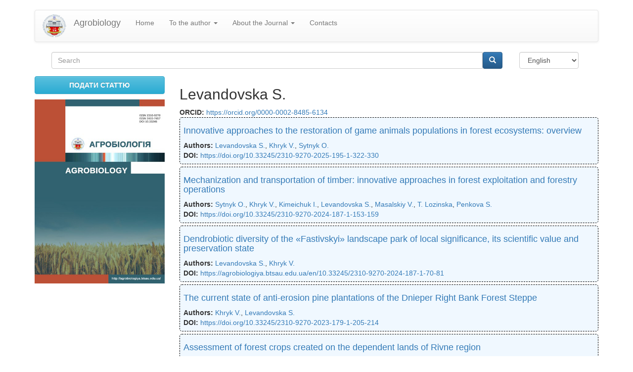

--- FILE ---
content_type: text/html; charset=utf-8
request_url: https://agrobiologiya.btsau.edu.ua/en/avtori/s-levandovska
body_size: 7333
content:
<!DOCTYPE html>
<html lang="en" dir="ltr" prefix="content: http://purl.org/rss/1.0/modules/content/ dc: http://purl.org/dc/terms/ foaf: http://xmlns.com/foaf/0.1/ og: http://ogp.me/ns# rdfs: http://www.w3.org/2000/01/rdf-schema# sioc: http://rdfs.org/sioc/ns# sioct: http://rdfs.org/sioc/types# skos: http://www.w3.org/2004/02/skos/core# xsd: http://www.w3.org/2001/XMLSchema#">
<head>
  <link rel="profile" href="http://www.w3.org/1999/xhtml/vocab" />
  <meta charset="utf-8">
  <meta name="viewport" content="width=device-width, initial-scale=1.0">
  <meta http-equiv="Content-Type" content="text/html; charset=utf-8" />
<meta name="Generator" content="Drupal 7 (http://drupal.org)" />
<link rel="alternate" type="application/rss+xml" title="RSS - Levandovska S." href="https://agrobiologiya.btsau.edu.ua/en/taxonomy/term/875/feed" />
<link rel="canonical" href="/en/avtori/s-levandovska" />
<link rel="shortlink" href="/en/taxonomy/term/875" />
<meta about="/en/avtori/s-levandovska" typeof="skos:Concept" property="rdfs:label skos:prefLabel" content="Levandovska S." />
<link rel="shortcut icon" href="https://agrobiologiya.btsau.edu.ua/sites/default/files/logo2_4.png" type="image/png" />
  <title>Levandovska S. | Agrobiology</title>
  <style>
@import url("https://agrobiologiya.btsau.edu.ua/modules/system/system.base.css?t8uj00");
</style>
<style>
@import url("https://agrobiologiya.btsau.edu.ua/sites/all/modules/jquery_update/replace/ui/themes/base/minified/jquery.ui.core.min.css?t8uj00");
@import url("https://agrobiologiya.btsau.edu.ua/sites/all/modules/jquery_update/replace/ui/themes/base/minified/jquery.ui.theme.min.css?t8uj00");
@import url("https://agrobiologiya.btsau.edu.ua/sites/all/modules/jquery_update/replace/ui/themes/base/minified/jquery.ui.menu.min.css?t8uj00");
@import url("https://agrobiologiya.btsau.edu.ua/sites/all/modules/jquery_update/replace/ui/themes/base/minified/jquery.ui.autocomplete.min.css?t8uj00");
</style>
<style>
@import url("https://agrobiologiya.btsau.edu.ua/modules/field/theme/field.css?t8uj00");
@import url("https://agrobiologiya.btsau.edu.ua/modules/node/node.css?t8uj00");
@import url("https://agrobiologiya.btsau.edu.ua/sites/all/modules/views/css/views.css?t8uj00");
@import url("https://agrobiologiya.btsau.edu.ua/sites/all/modules/ckeditor/css/ckeditor.css?t8uj00");
</style>
<style>
@import url("https://agrobiologiya.btsau.edu.ua/sites/all/modules/ctools/css/ctools.css?t8uj00");
@import url("https://agrobiologiya.btsau.edu.ua/sites/all/modules/search_autocomplete/css/themes/basic-green.css?t8uj00");
@import url("https://agrobiologiya.btsau.edu.ua/sites/all/modules/search_autocomplete/css/themes/user-blue.css?t8uj00");
@import url("https://agrobiologiya.btsau.edu.ua/sites/all/modules/search_autocomplete/css/themes/minimal.css?t8uj00");
@import url("https://agrobiologiya.btsau.edu.ua/sites/all/modules/lang_dropdown/lang_dropdown.css?t8uj00");
</style>
<link type="text/css" rel="stylesheet" href="//cdn.jsdelivr.net/bootstrap/3.3.5/css/bootstrap.css" media="all" />
<link type="text/css" rel="stylesheet" href="//cdn.jsdelivr.net/bootstrap/3.3.5/css/bootstrap-theme.css" media="all" />
<style>
@import url("https://agrobiologiya.btsau.edu.ua/sites/all/themes/bootstrap/css/3.3.5/overrides.min.css?t8uj00");
@import url("https://agrobiologiya.btsau.edu.ua/sites/all/themes/bootstrap/css/my.css?t8uj00");
</style>
  <!-- HTML5 element support for IE6-8 -->
  <!--[if lt IE 9]>
    <script src="//html5shiv.googlecode.com/svn/trunk/html5.js"></script>
  <![endif]-->
  <script src="//ajax.googleapis.com/ajax/libs/jquery/1.10.2/jquery.min.js"></script>
<script>window.jQuery || document.write("<script src='/sites/all/modules/jquery_update/replace/jquery/1.10/jquery.min.js'>\x3C/script>")</script>
<script src="https://agrobiologiya.btsau.edu.ua/misc/jquery-extend-3.4.0.js?v=1.10.2"></script>
<script src="https://agrobiologiya.btsau.edu.ua/misc/jquery-html-prefilter-3.5.0-backport.js?v=1.10.2"></script>
<script src="https://agrobiologiya.btsau.edu.ua/misc/jquery.once.js?v=1.2"></script>
<script src="https://agrobiologiya.btsau.edu.ua/misc/drupal.js?t8uj00"></script>
<script src="//ajax.googleapis.com/ajax/libs/jqueryui/1.10.2/jquery-ui.min.js"></script>
<script>window.jQuery.ui || document.write("<script src='/sites/all/modules/jquery_update/replace/ui/ui/minified/jquery-ui.min.js'>\x3C/script>")</script>
<script src="https://agrobiologiya.btsau.edu.ua/misc/ui/jquery.ui.position-1.13.0-backport.js?v=1.10.2"></script>
<script src="//cdn.jsdelivr.net/bootstrap/3.3.5/js/bootstrap.js"></script>
<script src="https://agrobiologiya.btsau.edu.ua/sites/all/modules/search_autocomplete/js/jquery.autocomplete.js?t8uj00"></script>
<script src="https://agrobiologiya.btsau.edu.ua/sites/all/modules/lang_dropdown/lang_dropdown.js?t8uj00"></script>
<script src="https://agrobiologiya.btsau.edu.ua/sites/all/themes/bootstrap/js/my.js?t8uj00"></script>
<script>jQuery.extend(Drupal.settings, {"basePath":"\/","pathPrefix":"en\/","setHasJsCookie":0,"ajaxPageState":{"theme":"bootstrap","theme_token":"DQQp6YYODttKu1essYgVuN8mQUb4NPOe5IP7cEzejjk","js":{"sites\/all\/themes\/bootstrap\/js\/bootstrap.js":1,"\/\/ajax.googleapis.com\/ajax\/libs\/jquery\/1.10.2\/jquery.min.js":1,"0":1,"misc\/jquery-extend-3.4.0.js":1,"misc\/jquery-html-prefilter-3.5.0-backport.js":1,"misc\/jquery.once.js":1,"misc\/drupal.js":1,"\/\/ajax.googleapis.com\/ajax\/libs\/jqueryui\/1.10.2\/jquery-ui.min.js":1,"1":1,"misc\/ui\/jquery.ui.position-1.13.0-backport.js":1,"\/\/cdn.jsdelivr.net\/bootstrap\/3.3.5\/js\/bootstrap.js":1,"sites\/all\/modules\/search_autocomplete\/js\/jquery.autocomplete.js":1,"sites\/all\/modules\/lang_dropdown\/lang_dropdown.js":1,"sites\/all\/themes\/bootstrap\/js\/my.js":1},"css":{"modules\/system\/system.base.css":1,"misc\/ui\/jquery.ui.core.css":1,"misc\/ui\/jquery.ui.theme.css":1,"misc\/ui\/jquery.ui.menu.css":1,"misc\/ui\/jquery.ui.autocomplete.css":1,"modules\/field\/theme\/field.css":1,"modules\/node\/node.css":1,"sites\/all\/modules\/views\/css\/views.css":1,"sites\/all\/modules\/ckeditor\/css\/ckeditor.css":1,"sites\/all\/modules\/ctools\/css\/ctools.css":1,"sites\/all\/modules\/search_autocomplete\/css\/themes\/basic-green.css":1,"sites\/all\/modules\/search_autocomplete\/css\/themes\/user-blue.css":1,"sites\/all\/modules\/search_autocomplete\/css\/themes\/minimal.css":1,"sites\/all\/modules\/lang_dropdown\/lang_dropdown.css":1,"\/\/cdn.jsdelivr.net\/bootstrap\/3.3.5\/css\/bootstrap.css":1,"\/\/cdn.jsdelivr.net\/bootstrap\/3.3.5\/css\/bootstrap-theme.css":1,"sites\/all\/themes\/bootstrap\/css\/3.3.5\/overrides.min.css":1,"sites\/all\/themes\/bootstrap\/css\/my.css":1}},"search_autocomplete":{"form1":{"selector":"#search-form[action=\u0022\/search\/node\u0022] #edit-keys","minChars":"3","max_sug":"10","type":"internal","datas":"https:\/\/agrobiologiya.btsau.edu.ua\/en\/search_autocomplete\/autocomplete\/1\/","fid":"1","theme":"basic-green","auto_submit":"1","auto_redirect":"1"},"form2":{"selector":"#search-form[action=\u0022\/search\/user\u0022] #edit-keys","minChars":"3","max_sug":"10","type":"internal","datas":"https:\/\/agrobiologiya.btsau.edu.ua\/en\/search_autocomplete\/autocomplete\/2\/","fid":"2","theme":"user-blue","auto_submit":"1","auto_redirect":"1"},"form3":{"selector":"#edit-search-block-form--2","minChars":"3","max_sug":"10","type":"internal","datas":"https:\/\/agrobiologiya.btsau.edu.ua\/en\/search_autocomplete\/autocomplete\/3\/","fid":"3","theme":"minimal","auto_submit":"1","auto_redirect":"1"}},"urlIsAjaxTrusted":{"\/en\/avtori\/s-levandovska":true},"bootstrap":{"anchorsFix":"0","anchorsSmoothScrolling":"0","formHasError":1,"popoverEnabled":1,"popoverOptions":{"animation":1,"html":0,"placement":"right","selector":"","trigger":"click","triggerAutoclose":1,"title":"","content":"","delay":0,"container":"body"},"tooltipEnabled":1,"tooltipOptions":{"animation":1,"html":0,"placement":"auto left","selector":"","trigger":"hover focus","delay":0,"container":"body"}}});</script>
</head>
<body role="document" class="html not-front not-logged-in one-sidebar sidebar-first page-taxonomy page-taxonomy-term page-taxonomy-term- page-taxonomy-term-875 i18n-en">
  <div id="skip-link">
    <a href="#main-content" class="element-invisible element-focusable">Skip to main content</a>
  </div>
    <header id="navbar" role="banner" class="navbar container navbar-default">
  <div class="container">
    <div class="navbar-header">
              <a class="logo navbar-btn pull-left" href="/en" title="Home">
          <img src="https://agrobiologiya.btsau.edu.ua/sites/default/files/logo2_3.png" alt="Home" />
        </a>
      
              <a class="name navbar-brand" href="/en" title="Home">Agrobiology</a>
      
              <button type="button" class="navbar-toggle" data-toggle="collapse" data-target=".navbar-collapse">
          <span class="sr-only">Toggle navigation</span>
          <span class="icon-bar"></span>
          <span class="icon-bar"></span>
          <span class="icon-bar"></span>
        </button>
          </div>

          <div class="navbar-collapse collapse">
        <nav role="navigation">
                      <ul class="menu nav navbar-nav"><li class="first leaf"><a href="/en/content/home">Home</a></li>
<li class="expanded dropdown"><a href="/en# " title="" data-target="#" class="dropdown-toggle" data-toggle="dropdown">To the author <span class="caret"></span></a><ul class="dropdown-menu"><li class="first leaf"><a href="/en/content/publication-rules">Publication Rules</a></li>
<li class="leaf"><a href="/en/content/publishing-ethics">Publishing Ethics</a></li>
<li class="leaf"><a href="/en/content/submission-procedure">Submission Procedure</a></li>
<li class="leaf"><a href="/en/content/manuscript-formatting-requirements">Manuscript Formatting Requirements</a></li>
<li class="leaf"><a href="/en/content/copyright-and-licensing">Copyright and Licensing</a></li>
<li class="leaf"><a href="/en/content/review-process">Review Process</a></li>
<li class="leaf"><a href="/en/content/plagiarism-policy">Plagiarism Policy</a></li>
<li class="leaf"><a href="/en/content/generative-ai-usage-policy">Generative AI Usage Policy</a></li>
<li class="last leaf"><a href="/en/content/privacy-statement">Privacy Statement</a></li>
</ul></li>
<li class="expanded dropdown"><a href="/en# " title="" data-target="#" class="dropdown-toggle" data-toggle="dropdown">About the Journal <span class="caret"></span></a><ul class="dropdown-menu"><li class="first leaf"><a href="/en/content/history">History</a></li>
<li class="leaf"><a href="/en/content/open-access-policy">Open Access Policy</a></li>
<li class="leaf"><a href="/en/content/authors-rights">Authors&#039; Rights</a></li>
<li class="leaf"><a href="/en/content/access-rights">Access Rights</a></li>
<li class="leaf"><a href="/en/content/user-rights">User Rights</a></li>
<li class="leaf"><a href="/en/content/editorial-board">Editorial Board</a></li>
<li class="leaf"><a href="/en/content/aims-and-scope">Aims and Scope</a></li>
<li class="last leaf"><a href="/en/content/journal-indexing">Journal Indexing</a></li>
</ul></li>
<li class="last leaf"><a href="/en/content/contacts">Contacts</a></li>
</ul>                                      </nav>
      </div>
      </div>
</header>

<div class="main-container container">

  <header role="banner" id="page-header">
    
      <div class="region region-header">
    <section id="block-search-form" class="block block-search clearfix">

      
  <form class="form-search content-search" action="/en/avtori/s-levandovska" method="post" id="search-block-form" accept-charset="UTF-8"><div><div>
      <h2 class="element-invisible">Search form</h2>
    <div class="input-group"><input title="Enter the terms you wish to search for." placeholder="Search" class="form-control form-text" type="text" id="edit-search-block-form--2" name="search_block_form" value="" size="15" maxlength="128" /><span class="input-group-btn"><button type="submit" class="btn btn-primary"><span class="icon glyphicon glyphicon-search" aria-hidden="true"></span></button></span></div><div class="form-actions form-wrapper form-group" id="edit-actions"><button class="element-invisible btn btn-sm btn-primary form-submit" type="submit" id="edit-submit" name="op" value="Search">Search</button>
</div><input type="hidden" name="form_build_id" value="form-ZLhH3Pah1151tCNJHQEbtdas-8-TBKc_yzt45MntGgI" />
<input type="hidden" name="form_id" value="search_block_form" />
</div>
</div></form>
</section>
<section id="block-lang-dropdown-language" class="block block-lang-dropdown clearfix">

      
  <form class="lang_dropdown_form language" id="lang_dropdown_form_language" action="/en/avtori/s-levandovska" method="post" accept-charset="UTF-8"><div><div class="form-item form-item-lang-dropdown-select form-type-select form-group"><select class="lang-dropdown-select-element form-control form-select" id="lang-dropdown-select-language" style="width:120px" name="lang_dropdown_select"><option value="en" selected="selected">English</option><option value="uk">Українська</option></select></div><input type="hidden" name="en" value="/en/avtori/s-levandovska" />
<input type="hidden" name="uk" value="/uk/avtori/s-levandovska" />
<noscript><div>
<button type="submit" id="edit-submit--2" name="op" value="Go" class="btn btn-sm btn-default form-submit">Go</button>

</div></noscript><input type="hidden" name="form_build_id" value="form-ubgBVBmEkRbvq1PT7T0CM3s4LjTHD4f8SFXv46ypg7M" />
<input type="hidden" name="form_id" value="lang_dropdown_form" />
</div></form>
</section>
  </div>
  </header> <!-- /#page-header -->

  <div class="row">

          <aside class="col-sm-3" role="complementary">
          <div class="region region-sidebar-first">
    <section id="block-block-9" class="block block-block clearfix">

      
  <a href="https://agrobiologiya.btsau.edu.ua/uk/content/podaty-stattyu" role="button" class="btn btn-info" style="margin: 0 5px 11px 0;width: 100%;padding: 7px;font-weight: bold;">ПОДАТИ СТАТТЮ</a>
</section>
<section id="block-block-1" class="block block-block clearfix">

      
  <p class="rtecenter"><img alt="" class="img-responsive" src="/sites/default/files/oblogky/agro_0.jpg" style="max-width:100%; width:460px" /></p>

</section>
  </div>
      </aside>  <!-- /#sidebar-first -->
    
    <section class="col-sm-9">
                  <a id="main-content"></a>
            

      
                                                    <div class="region region-content">
    <section id="block-system-main" class="block block-system clearfix">

      
  <div class="term-listing-heading"><div  class="ds-1col taxonomy-term vocabulary-avtory view-mode-full  clearfix">

  
  <div class="field field-name-title field-type-ds field-label-hidden"><div class="field-items"><div class="field-item even"><h2>Levandovska S.</h2></div></div></div><div class="field field-name-field-orcid field-type-link-field field-label-inline clearfix"><div class="field-label">ORCID:&nbsp;</div><div class="field-items"><div class="field-item even"><a href="https://orcid.org/0000-0002-8485-6134" target="_blank">https://orcid.org/0000-0002-8485-6134</a></div></div></div></div>

</div><div  about="/en/content/innovative-approaches-restoration-game-animals-populations-forest-ecosystems-overview" typeof="sioc:Item foaf:Document" class="ds-1col node node-fahove-vydannya node-teaser view-mode-teaser class_anons clearfix">

  
  <div class="field field-name-title field-type-ds field-label-hidden"><div class="field-items"><div class="field-item even" property="dc:title"><h4><a href="/en/content/innovative-approaches-restoration-game-animals-populations-forest-ecosystems-overview">Іnnovative approaches to the restoration of game animals populations in forest ecosystems: overview</a></h4></div></div></div><div class="field field-name-field-avtory field-type-taxonomy-term-reference field-label-inline clearfix"><div class="field-label">Authors:&nbsp;</div><div class="field-items"><div class="field-item even"><a href="/en/avtori/s-levandovska" class="active">Levandovska S.</a>, <a href="/en/avtori/khryk-v">Khryk V.</a>, <a href="/en/avtori/sytnyk-o">Sytnyk O.</a></div></div></div><div class="field field-name-field-doi field-type-link-field field-label-inline clearfix"><div class="field-label">DOI:&nbsp;</div><div class="field-items"><div class="field-item even"><a href="https://doi.org/10.33245/2310-9270-2025-195-1-322-330" target="_blank">https://doi.org/10.33245/2310-9270-2025-195-1-322-330</a></div></div></div></div>

<div  about="/en/content/mechanization-and-transportation-timber-innovative-approaches-forest-exploitation-and" typeof="sioc:Item foaf:Document" class="ds-1col node node-fahove-vydannya node-teaser view-mode-teaser class_anons clearfix">

  
  <div class="field field-name-title field-type-ds field-label-hidden"><div class="field-items"><div class="field-item even" property="dc:title"><h4><a href="/en/content/mechanization-and-transportation-timber-innovative-approaches-forest-exploitation-and">Mechanization and transportation of timber: innovative approaches in forest exploitation and forestry operations</a></h4></div></div></div><div class="field field-name-field-avtory field-type-taxonomy-term-reference field-label-inline clearfix"><div class="field-label">Authors:&nbsp;</div><div class="field-items"><div class="field-item even"><a href="/en/avtori/sytnyk-o">Sytnyk O.</a>, <a href="/en/avtori/khryk-v">Khryk V.</a>, <a href="/en/avtori/kimeichuk-i">Kimeichuk I.</a>, <a href="/en/avtori/s-levandovska" class="active">Levandovska S.</a>, <a href="/en/avtori/v-masalskiy">Masalskiy V.</a>, <a href="/en/avtori/t-lozinska">T. Lozinska</a>, <a href="/en/avtori/penkova-s">Penkova S.</a></div></div></div><div class="field field-name-field-doi field-type-link-field field-label-inline clearfix"><div class="field-label">DOI:&nbsp;</div><div class="field-items"><div class="field-item even"><a href="https://doi.org/10.33245/2310-9270-2024-187-1-153-159" target="_blank">https://doi.org/10.33245/2310-9270-2024-187-1-153-159</a></div></div></div></div>

<div  about="/en/content/dendrobiotic-diversity-fastivskyi-landscape-park-local-significance-its-scientific-value-and" typeof="sioc:Item foaf:Document" class="ds-1col node node-fahove-vydannya node-teaser view-mode-teaser class_anons clearfix">

  
  <div class="field field-name-title field-type-ds field-label-hidden"><div class="field-items"><div class="field-item even" property="dc:title"><h4><a href="/en/content/dendrobiotic-diversity-fastivskyi-landscape-park-local-significance-its-scientific-value-and">Dendrobiotic diversity of the «Fastivskyi» landscape park of local significance, its scientific value and preservation state</a></h4></div></div></div><div class="field field-name-field-avtory field-type-taxonomy-term-reference field-label-inline clearfix"><div class="field-label">Authors:&nbsp;</div><div class="field-items"><div class="field-item even"><a href="/en/avtori/s-levandovska" class="active">Levandovska S.</a>, <a href="/en/avtori/khryk-v">Khryk V.</a></div></div></div><div class="field field-name-field-doi field-type-link-field field-label-inline clearfix"><div class="field-label">DOI:&nbsp;</div><div class="field-items"><div class="field-item even"><a href="https://agrobiologiya.btsau.edu.ua/en/10.33245/2310-9270-2024-187-1-70-81" target="_blank">https://agrobiologiya.btsau.edu.ua/en/10.33245/2310-9270-2024-187-1-70-81</a></div></div></div></div>

<div  about="/en/content/current-state-anti-erosion-pine-plantations-dnieper-right-bank-forest-steppe" typeof="sioc:Item foaf:Document" class="ds-1col node node-fahove-vydannya node-teaser view-mode-teaser class_anons clearfix">

  
  <div class="field field-name-title field-type-ds field-label-hidden"><div class="field-items"><div class="field-item even" property="dc:title"><h4><a href="/en/content/current-state-anti-erosion-pine-plantations-dnieper-right-bank-forest-steppe">The current state of anti-erosion pine plantations of the Dnieper Right Bank Forest Steppe</a></h4></div></div></div><div class="field field-name-field-avtory field-type-taxonomy-term-reference field-label-inline clearfix"><div class="field-label">Authors:&nbsp;</div><div class="field-items"><div class="field-item even"><a href="/en/avtori/khryk-v">Khryk V.</a>, <a href="/en/avtori/s-levandovska" class="active">Levandovska S.</a></div></div></div><div class="field field-name-field-doi field-type-link-field field-label-inline clearfix"><div class="field-label">DOI:&nbsp;</div><div class="field-items"><div class="field-item even"><a href="https://doi.org/10.33245/2310-9270-2023-179-1-205-214" target="_blank">https://doi.org/10.33245/2310-9270-2023-179-1-205-214</a></div></div></div></div>

<div  about="/en/content/assessment-forest-crops-created-dependent-lands-rivne-region" typeof="sioc:Item foaf:Document" class="ds-1col node node-fahove-vydannya node-teaser view-mode-teaser class_anons clearfix">

  
  <div class="field field-name-title field-type-ds field-label-hidden"><div class="field-items"><div class="field-item even" property="dc:title"><h4><a href="/en/content/assessment-forest-crops-created-dependent-lands-rivne-region">Assessment of forest crops created on the dependent lands of Rivne region</a></h4></div></div></div><div class="field field-name-field-avtory field-type-taxonomy-term-reference field-label-inline clearfix"><div class="field-label">Authors:&nbsp;</div><div class="field-items"><div class="field-item even"><a href="/en/avtori/kimeichuk-i">Kimeichuk I.</a>, <a href="/en/avtori/radko-r">Radko R.</a>, <a href="/en/avtori/khryk-v">Khryk V.</a>, <a href="/en/avtori/s-levandovska" class="active">Levandovska S.</a>, <a href="/en/avtori/sokolenko-k">Sokolenko K.</a>, <a href="/en/avtori/rebko-s">Rebko S.</a></div></div></div><div class="field field-name-field-doi field-type-link-field field-label-inline clearfix"><div class="field-label">DOI:&nbsp;</div><div class="field-items"><div class="field-item even"><a href="https://doi.org/10.33245/2310-9270-2021-167-2-84-94" target="_blank">https://doi.org/10.33245/2310-9270-2021-167-2-84-94</a></div></div></div></div>

<div  about="/en/content/sanitary-state-water-protection-pine-plantations-interfluve-dnieper-and-desna" typeof="sioc:Item foaf:Document" class="ds-1col node node-fahove-vydannya node-teaser view-mode-teaser class_anons clearfix">

  
  <div class="field field-name-title field-type-ds field-label-hidden"><div class="field-items"><div class="field-item even" property="dc:title"><h4><a href="/en/content/sanitary-state-water-protection-pine-plantations-interfluve-dnieper-and-desna">SANITARY STATE OF WATER-PROTECTION PINE PLANTATIONS IN THE INTERFLUVE OF DNIEPER AND DESNA</a></h4></div></div></div><div class="field field-name-field-avtory field-type-taxonomy-term-reference field-label-inline clearfix"><div class="field-label">Authors:&nbsp;</div><div class="field-items"><div class="field-item even"><a href="/en/avtori/yukhnovskyi-v">YUKHNOVSKYI V.</a>, <a href="/en/avtori/urliuk-yu">URLIUK Yu.</a>, <a href="/en/avtori/khryk-v">Khryk V.</a>, <a href="/en/avtori/s-levandovska" class="active">Levandovska S.</a></div></div></div><div class="field field-name-field-doi field-type-link-field field-label-inline clearfix"><div class="field-label">DOI:&nbsp;</div><div class="field-items"><div class="field-item even"><a href="https://doi.org/10.33245/2310-9270-2019-153-2-88-95" target="_blank">https://doi.org/10.33245/2310-9270-2019-153-2-88-95</a></div></div></div></div>

<div  about="/en/content/biological-activity-typical-chernozemic-soil-under-different-systems-main-tillage-and-crops" typeof="sioc:Item foaf:Document" class="ds-1col node node-fahove-vydannya node-teaser view-mode-teaser class_anons clearfix">

  
  <div class="field field-name-title field-type-ds field-label-hidden"><div class="field-items"><div class="field-item even" property="dc:title"><h4><a href="/en/content/biological-activity-typical-chernozemic-soil-under-different-systems-main-tillage-and-crops">Biological activity of typical chernozemic soil under different systems of main tillage and crops fertilisation of a short crop rotation</a></h4></div></div></div><div class="field field-name-field-avtory field-type-taxonomy-term-reference field-label-inline clearfix"><div class="field-label">Authors:&nbsp;</div><div class="field-items"><div class="field-item even"><a href="/en/avtori/i-prymak">Prymak I.</a>, <a href="/en/avtori/s-levandovska" class="active">Levandovska S.</a>, <a href="/en/avtori/o-panchenko">Panchenko O.</a>, <a href="/en/avtori/i-panchenko">Panchenko I.</a>, <a href="/en/avtori/m-voytovik">Voytovik M.</a>, <a href="/en/avtori/v-karpenko">V. Karpenko</a>, <a href="/en/avtori/martyniuk-i">Martyniuk І.</a></div></div></div><div class="field field-name-field-doi field-type-link-field field-label-inline clearfix"><div class="field-label">DOI:&nbsp;</div><div class="field-items"><div class="field-item even"><a href="https://doi.org/10.33245/2310-9270-2019-153-2-43-58" target="_blank">https://doi.org/10.33245/2310-9270-2019-153-2-43-58</a></div></div></div></div>

<div  about="/en/content/evolution-theoretical-and-practical-basis-proceeding-beard-tillage-beardless-tillage-and-sur" typeof="sioc:Item foaf:Document" class="ds-1col node node-fahove-vydannya node-teaser view-mode-teaser class_anons clearfix">

  
  <div class="field field-name-title field-type-ds field-label-hidden"><div class="field-items"><div class="field-item even" property="dc:title"><h4><a href="/en/content/evolution-theoretical-and-practical-basis-proceeding-beard-tillage-beardless-tillage-and-sur">The evolution of theoretical and practical basis of proceeding from beard tillage to beardless tillage and from sur-face tillage to no-tillage of Ukrainian soils since the middle of the first part of the 20th century up today</a></h4></div></div></div><div class="field field-name-field-avtory field-type-taxonomy-term-reference field-label-inline clearfix"><div class="field-label">Authors:&nbsp;</div><div class="field-items"><div class="field-item even"><a href="/en/avtori/i-prymak">Prymak I.</a>, <a href="/en/avtori/o-panchenko">Panchenko O.</a>, <a href="/en/avtori/m-voytovik">Voytovik M.</a>, <a href="/en/avtori/v-karpenko">V. Karpenko</a>, <a href="/en/avtori/s-levandovska" class="active">Levandovska S.</a>, <a href="/en/avtori/i-panchenko">Panchenko I.</a></div></div></div><div class="field field-name-field-doi field-type-link-field field-label-inline clearfix"><div class="field-label">DOI:&nbsp;</div><div class="field-items"><div class="field-item even"><a href="https://doi.org/10.33245/2310-9270-2018-142-2-6-17" target="_blank">https://doi.org/10.33245/2310-9270-2018-142-2-6-17</a></div></div></div></div>

<div  about="/en/content/organization-practical-training-facilities-landscape-gardening-specialists-bila-tserkva" typeof="sioc:Item foaf:Document" class="ds-1col node node-fahove-vydannya node-teaser view-mode-teaser class_anons clearfix">

  
  <div class="field field-name-title field-type-ds field-label-hidden"><div class="field-items"><div class="field-item even" property="dc:title"><h4><a href="/en/content/organization-practical-training-facilities-landscape-gardening-specialists-bila-tserkva">Organization of practical training facilities for landscape gardening specialists at Bila Tserkva National Agrarian University</a></h4></div></div></div><div class="field field-name-field-avtory field-type-taxonomy-term-reference field-label-inline clearfix"><div class="field-label">Authors:&nbsp;</div><div class="field-items"><div class="field-item even"><a href="/en/avtori/v-masalskiy">Masalskiy V.</a>, <a href="/en/avtori/o-oleshko">Oleshko O.</a>, <a href="/en/avtori/s-levandovska" class="active">Levandovska S.</a></div></div></div></div>

<div  about="/en/content/evolyuciya-teoretichnih-i-praktichnih-osnov-perehodu-vid-policevogo-do-bezpolicevogo-i" typeof="sioc:Item foaf:Document" class="ds-1col node node-fahove-vydannya node-teaser view-mode-teaser class_anons clearfix">

  
  <div class="field field-name-title field-type-ds field-label-hidden"><div class="field-items"><div class="field-item even" property="dc:title"><h4><a href="/en/content/evolyuciya-teoretichnih-i-praktichnih-osnov-perehodu-vid-policevogo-do-bezpolicevogo-i">Evolution of theoretical and practical basics of transition from beard tillage to beardless and surface soiltillage in Ukraine untill the first half of 20th century</a></h4></div></div></div><div class="field field-name-field-avtory field-type-taxonomy-term-reference field-label-inline clearfix"><div class="field-label">Authors:&nbsp;</div><div class="field-items"><div class="field-item even"><a href="/en/avtori/i-prymak">Prymak I.</a>, <a href="/en/avtori/m-voytovik">Voytovik M.</a>, <a href="/en/avtori/o-panchenko">Panchenko O.</a>, <a href="/en/avtori/v-karpenko">V. Karpenko</a>, <a href="/en/avtori/s-levandovska" class="active">Levandovska S.</a></div></div></div></div>

<div class="text-center"><ul class="pagination"><li class="active"><span>1</span></li>
<li><a title="Go to page 2" href="/en/avtori/s-levandovska?page=1">2</a></li>
<li class="next"><a href="/en/avtori/s-levandovska?page=1">next</a></li>
<li class="pager-last"><a href="/en/avtori/s-levandovska?page=1">last</a></li>
</ul></div>
</section>
  </div>
    </section>

    
  </div>
</div>

  <footer class="footer container">
      <div class="region region-footer">
    <section id="block-block-6" class="block block-block clearfix">

      
  <p class="rtecenter"><a href="https://journals.indexcopernicus.com/search/details?id=50705"><img alt="" src="/sites/default/files/index_copernicus_zbirnik.png" style="height:69px; width:300px" /></a>  <a href="https://search.crossref.org/?q=Agrob%C3%AColog%C3%AC%C3%A2"><img alt="" src="/sites/default/files/crossref.jpg" style="height:86px; opacity:0.9; width:199px" /></a>    <a href="https://www.fao.org/agris/data-provider/bila-tserkva-national-agrarian-university"><img alt="" src="https://agrobiologiya.btsau.edu.ua/sites/default/files/agris.png" style="height:90px; width:239px" /></a>  <img alt="UAP – AGRIS data provider 2026" src="https://assets.agris.fao.org/public/images/2025-07/ADP_cert_2026.png" style="height:162px; width:124px" title="Seal of recognition for active AGRIS Data Providers 2026" /></p>
<p class="rtecenter"><img alt="" src="https://agrobiologiya.btsau.edu.ua/sites/default/files/pictures/asci.png" style="height:100px; width:253px" />        <img alt="" src="https://agrobiologiya.btsau.edu.ua/sites/default/files/worldcat.png" style="height:126px; width:300px" />   <a href="https://scholar.google.com.ua/citations?user=49WDiysAAAAJ&amp;hl=ru"><img alt="" src="/sites/default/files/scopus.jpg" style="height:90px; width:208px" /></a> </p>
<p class="rtecenter"> <a href="http://www.irbis-nbuv.gov.ua/cgi-bin/irbis_nbuv/cgiirbis_64.exe?Z21ID=&amp;I21DBN=UJRN&amp;P21DBN=UJRN&amp;S21STN=1&amp;S21REF=10&amp;S21FMT=juu_all&amp;C21COM=S&amp;S21CNR=20&amp;S21P01=0&amp;S21P02=0&amp;S21P03=PREF=&amp;S21COLORTERMS=0&amp;S21STR=agr"><img alt="" src="/sites/default/files/vernadka.gif" style="height:75px; opacity:0.9; width:480px" /></a>       </p>
<p class="rtecenter"> </p>

</section>
  </div>
  </footer>
  <script src="https://agrobiologiya.btsau.edu.ua/sites/all/themes/bootstrap/js/bootstrap.js?t8uj00"></script>
</body>
</html>


--- FILE ---
content_type: text/css
request_url: https://agrobiologiya.btsau.edu.ua/sites/all/themes/bootstrap/css/my.css?t8uj00
body_size: 454
content:
#block-locale-language{
	width: 70px;
	float: left;
}

.language-switcher-locale-url{

list-style-type: none;
}

.en{
	margin-top: 6px;
  margin-bottom: 6px;
}


.class_anons{
	border-color: black;
	border-radius: 5px;
	border-style: dashed;
	border-width: 1px;
	padding: 7px;
	background-color: aliceblue;
	margin-bottom: 5px;
}

.tabs__content {
  display: none; /* по умолчанию прячем все блоки */
}
.tabs__content.active {
  display: block; /* по умолчанию показываем нужный блок */
}

#block-search-form{
	float: left;
	width: 80%;
	margin-left: 3%;
	margin-right: 3%;
}

#block-lang-dropdown-language{
	width: 14%;
	float: left;
}